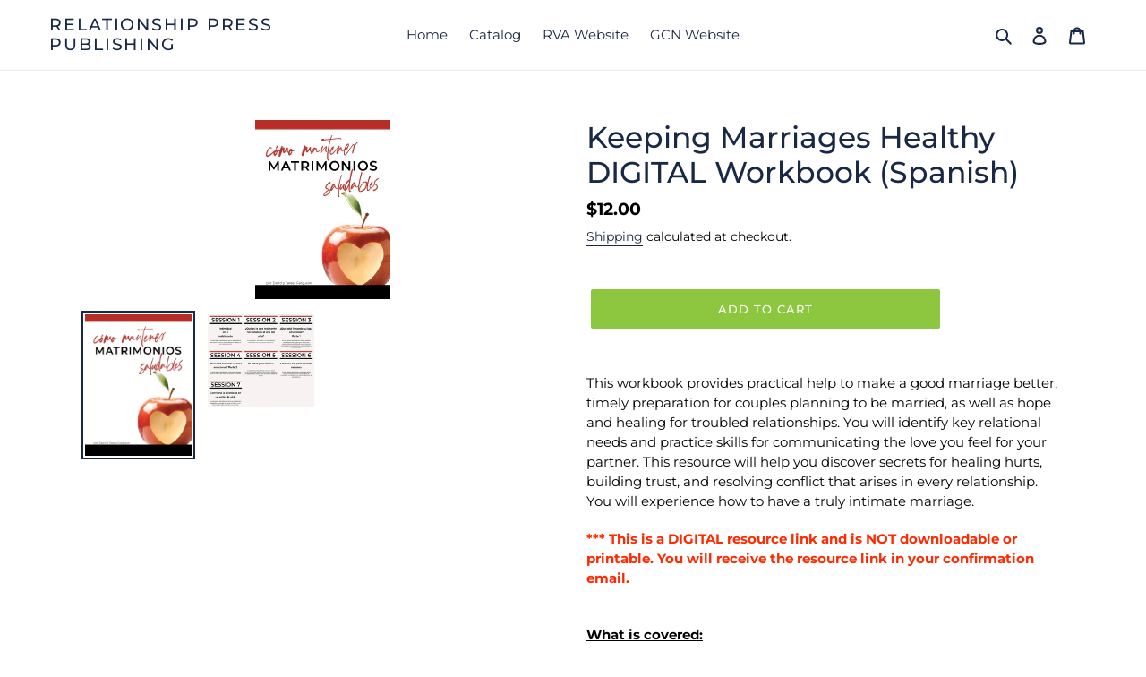

--- FILE ---
content_type: application/x-javascript
request_url: https://app.sealsubscriptions.com/shopify/public/status/shop/relationship-press-publishing.myshopify.com.js?1769113764
body_size: -288
content:
var sealsubscriptions_settings_updated='1753110137';